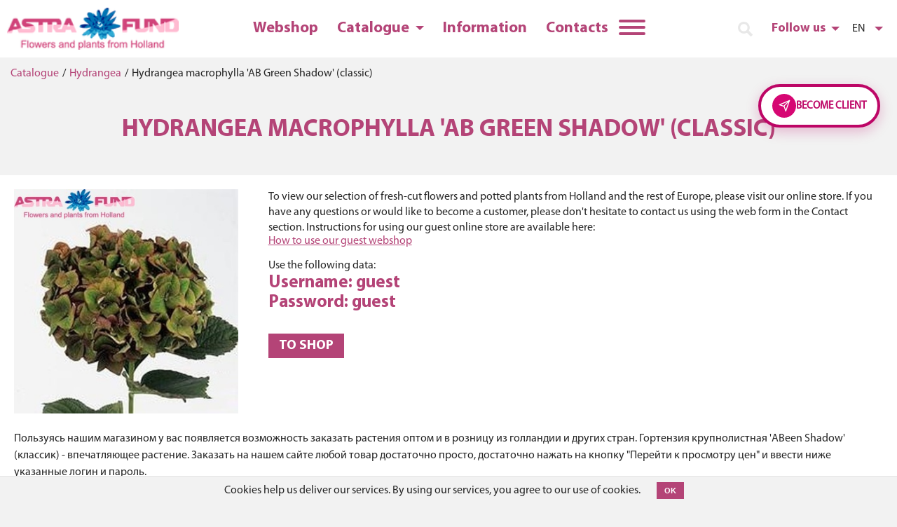

--- FILE ---
content_type: text/html; charset=utf-8
request_url: https://astraflowers.com/hydrangea/hydrangea-macrophylla-ab-green-shadow-classic/
body_size: 6407
content:
<!DOCTYPE html>
<html>
<head>
  <meta name="google-site-verification" content=""/>
  <meta name="viewport" content="width=device-width, initial-scale=1">
  <!-- favicons -->
  <link rel="apple-touch-icon" sizes="57x57" href="/apple-icon-57x57.png">
  <link rel="apple-touch-icon" sizes="60x60" href="/apple-icon-60x60.png">
  <link rel="apple-touch-icon" sizes="72x72" href="/apple-icon-72x72.png">
  <link rel="apple-touch-icon" sizes="76x76" href="/apple-icon-76x76.png">
  <link rel="apple-touch-icon" sizes="114x114" href="/apple-icon-114x114.png">
  <link rel="apple-touch-icon" sizes="120x120" href="/apple-icon-120x120.png">
  <link rel="apple-touch-icon" sizes="144x144" href="/apple-icon-144x144.png">
  <link rel="apple-touch-icon" sizes="152x152" href="/apple-icon-152x152.png">
  <link rel="apple-touch-icon" sizes="180x180" href="/apple-icon-180x180.png">
  <link rel="icon" type="image/png" sizes="192x192"  href="/favicons/android-icon-192x192.png">
  <link rel="icon" type="image/png" sizes="32x32" href="/favicons/favicon-32x32.png">
  <link rel="icon" type="image/png" sizes="96x96" href="/favicons/favicon-96x96.png">
  <link rel="icon" type="image/png" sizes="16x16" href="/favicons/favicon-16x16.png">
  <link rel="manifest" href="/manifest.json">
  <meta name="msapplication-TileColor" content="#ffffff">
  <meta name="msapplication-TileImage" content="/ms-icon-144x144.png">
  <meta name="theme-color" content="#ffffff">
  <link rel="icon" type="image/x-icon" href="/assets/favicon-20dcb18aaa5eb422cf8a018d3f0ee4d731182e85a948d745ba39d54071332940.ico" />
    
    <title>Hydrangea macrophylla &#39;AB Green Shadow&#39; (classic)</title>
    <meta name="description" content="Hydrangea macrophylla &#39;AB Green Shadow&#39; (classic) picture, description. Huge supply of flowers in the catalogue of astraflowers.com. In our web shop you can buy Hydrangea macrophylla &#39;AB Green Shadow&#39; (classic) wholesale from Holland."/>
    <meta name="twitter:card" content="summary_large_image"/>
    <meta name="twitter:site" content="@AstraFund"/>
    <meta name="twitter:creator" content="@AstraFund"/>
    <meta property="og:title" content="Hydrangea macrophylla &#39;AB Green Shadow&#39; (classic)"/>
    <meta property="og:description"
          content="Hydrangea macrophylla &#39;AB Green Shadow&#39; (classic) picture, description. Huge supply of flowers in the catalogue of astraflowers.com. In our web shop you can buy Hydrangea macrophylla &#39;AB Green Shadow&#39; (classic) wholesale from Holland."/>
    <meta property="og:url" content="https://astraflowers.com/hydrangea/hydrangea-macrophylla-ab-green-shadow-classic/"/>
    <meta property="og:image:url"
          content="https://astraflowers.com/images/image/17939/watermarked_hydrangea-macrophylla-ab-green-shadow-classic_1553001246.jpg"/>
        <link rel="canonical" href="https://astraflowers.com/en/hydrangea/hydrangea-macrophylla-ab-green-shadow-classic/">

  <link rel="alternate" hreflang="ru" href="https://astraflowers.com//hydrangea/hydrangea-macrophylla-ab-green-shadow-classic/"/>
<link rel="alternate" hreflang="en" href="https://astraflowers.com/en/hydrangea/hydrangea-macrophylla-ab-green-shadow-classic/"/>
<link rel="alternate" hreflang="nl" href="https://astraflowers.com/nl/hydrangea/hydrangea-macrophylla-ab-green-shadow-classic/"/>
<link rel="alternate" hreflang="de" href="https://astraflowers.com/de/hydrangea/hydrangea-macrophylla-ab-green-shadow-classic/"/>
<link rel="alternate" hreflang="pl" href="https://astraflowers.com/pl/hydrangea/hydrangea-macrophylla-ab-green-shadow-classic/"/>
<link rel="alternate" hreflang="uk" href="https://astraflowers.com/uk/hydrangea/hydrangea-macrophylla-ab-green-shadow-classic/"/>

  <link rel="stylesheet" href="/assets/application/application-17694a77f339be05e68e95d2cf45416a51e1860b7884de83851a74191167e5cd.css" media="all" data-turbolinks-track="true" />
  <script src="/assets/application/application-91403adf1256aa0ef5076b39e94d5fc88afb57e3349fa94dd113f5168307bbb2.js" data-turbolinks-track="true"></script>
  <meta name="csrf-param" content="authenticity_token" />
<meta name="csrf-token" content="uoc4an4v4nBOqdw8BWXl3k-269hbmHxwSb-hgtaNzh9yhCbH9irBH4rPxJpqbboNHtmftFbDSrUvYUsreGOTOw" />

  <script>
    (function (i, s, o, g, r, a, m) {
      i['GoogleAnalyticsObject'] = r;
      i[r] = i[r] || function () {
        (i[r].q = i[r].q || []).push(arguments)
      },
        i[r].l = 1 * new Date();
      a = s.createElement(o),
        m = s.getElementsByTagName(o)[0];
      a.async = 1;
      a.src = g;
      m.parentNode.insertBefore(a, m)
    })
    (window, document, 'script', '//www.google-analytics.com/analytics.js', 'ga');
    ga('create', 'UA-56642820-1', 'auto');
    ga('send', 'pageview');
  </script>
  <!-- Google tag (gtag.js) -->
  <script async src="https://www.googletagmanager.com/gtag/js?id=AW-10994469705"></script>
  <script>
    window.dataLayer = window.dataLayer || [];
    function gtag(){dataLayer.push(arguments);}
    gtag('js', new Date());

    gtag('config', 'AW-10994469705');
  </script>
</head>
<body>
<script type="text/javascript" charset="utf-8">
    (function (d, s, id) {
        var js, fjs = d.getElementsByTagName(s)[0];
        if (d.getElementById(id)) return;
        js = d.createElement(s);
        js.id = id;
        js.src = "//connect.facebook.net/ru_RU/sdk.js#xfbml=1&version=v2.8";
        fjs.parentNode.insertBefore(js, fjs);
    }(document, 'script', 'facebook-jssdk'));
    window.fbAsyncInit = function () {
        FB.init({
            appId: '797499847073173',
            xfbml: true,
            version: 'v2.8'
        });
        FB.AppEvents.logPageView();
    };
</script>

<div class="wrapper">


      <div class="cookies-eu js-cookies-eu" >
      <span class="cookies-eu-content-holder">Cookies help us deliver our services. By using our services, you agree to our use of cookies.</span>
      <span class="cookies-eu-button-holder">
      <button class="cookies-eu-ok js-cookies-eu-ok"> OK </button>
      </span>
    </div>


  

  <div class="popup">
  <div class="popup-mail-wrap popup__container">
    <div class="mail-modal-dialog">
      <span class="btn-close close-mail-popup mail-btn-close closemodale" aria-hidden="true"><img src="/assets/landing-images/close-a8ba9f2df74cbaf3786f56611779c6558ffa0dae146ede02a5c166ac2bca83c0.png" /></span>
      <p>Subscribe to our newsletter</p>
      <form class="simple_form new_news_subscription" id="new_news_subscription" novalidate="novalidate" action="/news_subscriptions/" accept-charset="UTF-8" data-remote="true" method="post">
    <div class="form-group hidden news_subscription_creation_locale"><input class="form-control hidden" value="en" autocomplete="off" type="hidden" name="news_subscription[creation_locale]" id="news_subscription_creation_locale" /></div>
    <div class="form-group email required news_subscription_email"><input class="form-control string email required email-value" placeholder="Your E-Mail" type="email" name="news_subscription[email]" id="news_subscription_email" /></div>
    <div class="subscription-errors"></div>
    <div class="contact-privacy-policy">
      <div class="contact-privacy-policy-checkbox">
        <input input_html="class privacy-value" type="checkbox" value="true" checked="checked" name="news_subscription[privacy_policy]" id="news_subscription_privacy_policy" />
        <p class="contact-privacy-policy">
          I agree with   <a class="contact-privacy-policy" href="/privacy-policy/">privacy policy</a>
        </p>
      </div>
    </div>
    <input type="submit" name="commit" value="Subscribe" class="btn btn-default subscribe-btn" data-disable-with="Create News subscription" />
</form>
    </div>
  </div>
</div>
<header>
  <div class="white-head-wrap">
    <a class="logo-wrap" href="/"><img src="/assets/category_type/logo_small-00d72f23874d9e2cd312e2a35188d3cf534bbf93f3bb444eb8439d4aeff00315.png" /></a>
    <div class="burger-menu">
      <div class="burger-item"></div>
      <div class="burger-item"></div>
      <div class="burger-item"></div>
    </div>
    <div class="soc-and-lang-wrap">
      <div class="search-wrap">
      <div>
        <form autocomplete="off" action="/search/" accept-charset="UTF-8" method="get">
          <label>
            <i class="search-icon"></i>
            <input type="text" name="search" id="search" />
          </label>
</form>      </div>
      </div>
      <div class="socials-wrap">
        <p>Follow us</p>
        <div class="social-arrow"></div>
        <div class="social-list">
          <a target="_blank" href="https://www.facebook.com/astrafund/"><i class="fa fa-facebook" aria-hidden="true"></i></a>
          <a target="_blank" href="https://twitter.com/AstraFund"><i class="fa fa-twitter" aria-hidden="true"></i></a>
          <a target="_blank" href="https://www.instagram.com/astrafund/"><i class="fa fa-instagram" aria-hidden="true"></i></a>
          <!-- <a class="popup-email js-open-popup-email"><i class="fa fa-envelope" aria-hidden="true"></i></a> -->
        </div>
      </div>
      <div class="switch-lang">
  <div class="main-lang">
      en
  </div>
  <div class="lang-arrow"></div>
  <ul class="lang-list">
            <li>
              <a href="/el/hydrangea/hydrangea-macrophylla-ab-green-shadow-classic/">el</a>
            </li>
            <li>
              <a href="/sq/hydrangea/hydrangea-macrophylla-ab-green-shadow-classic/">sq</a>
            </li>
            <li>
              <a href="/hr/hydrangea/hydrangea-macrophylla-ab-green-shadow-classic/">hr</a>
            </li>
            <li>
              <a href="/sr/hydrangea/hydrangea-macrophylla-ab-green-shadow-classic/">sr</a>
            </li>
            <li>
              <a href="/pt/hydrangea/hydrangea-macrophylla-ab-green-shadow-classic/">pt</a>
            </li>
            <li>
              <a href="/fr/hydrangea/hydrangea-macrophylla-ab-green-shadow-classic/">fr</a>
            </li>
            <li>
              <a href="/it/hydrangea/hydrangea-macrophylla-ab-green-shadow-classic/">it</a>
            </li>
            <li>
              <a href="/es/hydrangea/hydrangea-macrophylla-ab-green-shadow-classic/">es</a>
            </li>
            <li>
              <a href="/ro/hydrangea/hydrangea-macrophylla-ab-green-shadow-classic/">ro</a>
            </li>
            <li>
              <a href="/hu/hydrangea/hydrangea-macrophylla-ab-green-shadow-classic/">hu</a>
            </li>
            <li>
              <a href="/cs/hydrangea/hydrangea-macrophylla-ab-green-shadow-classic/">cs</a>
            </li>
          <li>
            <a href="/uk/hydrangea/hydrangea-macrophylla-ab-green-shadow-classic/">UA</a>
          </li>
            <li>
              <a href="/nl/hydrangea/hydrangea-macrophylla-ab-green-shadow-classic/">nl</a>
            </li>
            <li>
              <a href="/pl/hydrangea/hydrangea-macrophylla-ab-green-shadow-classic/">pl</a>
            </li>
            <li>
              <a href="/ru/hydrangea/hydrangea-macrophylla-ab-green-shadow-classic/">ru</a>
            </li>
            <li>
              <a href="/de/hydrangea/hydrangea-macrophylla-ab-green-shadow-classic/">de</a>
            </li>
  </ul>
</div>

    </div>
    <div class="menu">
      <ul  class="items">
        <li class="item1">
          <a href="/">About Us</a>
        </li>
        <li class=" item6">
          <a href="/news/">News</a>
        </li>
        <li class="item3">
          <a href="/blog/">Blog</a>
        </li>
        <li class=" item4">
          <a href="/online-shop/">Webshop</a>
        </li>
        <li class="catalogue-dropdown  item5">
          <a class="dropdown-link" href="/catalogue-of-flowers/">
              Catalogue
              <div class="triangle"></div>
</a>          <div class="dropdown-list">
    <div>
      <p class="list-title">
        <a href="/catalogue-of-cut-flowers/">Cut Flowers</a>
      </p>

      <p>
        <a href="/artemisia/">Artemisia</a>
      </p>
      <p>
        <a href="/aster/">Aster</a>
      </p>
      <p>
        <a href="/banksia/">Banksia</a>
      </p>
      <p>
        <a href="/chrysanthemum-tr/">Chrysanthemum Tr</a>
      </p>
      <p>
        <a href="/euphorbia/">Euphorbia</a>
      </p>
      <p>
        <a href="/rosa/">Rosa</a>
      </p>
      <p>
        <a href="/tulipa/">Tulipa</a>
      </p>
      <a href="/catalogue-of-cut-flowers/">view all</a>
    </div>
    <div>
      <p class="list-title">
        <a href="/catalogue-of-pot-plants/">Pot Plants</a>
      </p>

      <p>
        <a href="/calathea/">Calathea</a>
      </p>
      <p>
        <a href="/cordyline/">Cordyline</a>
      </p>
      <p>
        <a href="/dracaena/">Dracaena</a>
      </p>
      <p>
        <a href="/phalaenopsis/">Phalaenopsis</a>
      </p>
      <p>
        <a href="/ficus/">Ficus</a>
      </p>
      <p>
        <a href="/aglaonema/">Aglaonema</a>
      </p>
      <p>
        <a href="/begonia/">Begonia</a>
      </p>
      <p>
        <a href="/dieffenbenbachia/">Dieffenbenbachia</a>
      </p>
      <a href="/catalogue-of-pot-plants/">view all</a>
    </div>
    <div>
      <p class="list-title">
        <a href="/catalogue-of-outdoor-plants/">Outdoor Plants</a>
      </p>

      <p>
        <a href="/betula/">Betula</a>
      </p>
      <p>
        <a href="/impatiens/">Impatiens</a>
      </p>
      <p>
        <a href="/pelargonium/">Pelargonium</a>
      </p>
      <p>
        <a href="/clematis/">Clematis</a>
      </p>
      <p>
        <a href="/bambusa/">Bambusa</a>
      </p>
      <p>
        <a href="/juniperus/">Juniperus</a>
      </p>
      <p>
        <a href="/malus/">Malus</a>
      </p>
      <p>
        <a href="/taxus/">Taxus</a>
      </p>
      <p>
        <a href="/thuja/">Thuja</a>
      </p>
      <a href="/catalogue-of-outdoor-plants/">view all</a>
    </div>
  <a class="dropdown-link-copy" href="/catalogue-of-flowers/">to the catalog</a>
</div>

        </li>
        <li class=" item7">
          <a href="/informations/">Information</a>
        </li>
        <li class="item8">
          <a href="/galleries/">Gallery</a>
        </li>
        <li class="item9">
          <a href="/contact/">Contacts</a>
        </li>
      </ul>
      <div class="burger-menu desctop">
        <div class="burger-item"></div>
        <div class="burger-item"></div>
        <div class="burger-item"></div>
      </div>
      <ul class="hidden-items">
        <li class="item1">
          <a href="/">About Us</a>
        </li>
        <li class=" item6">
          <a href="/news/">News</a>
        </li>
        <li class="item3">
          <a href="/blog/">Blog</a>
        </li>
        <li class=" item4">
          <a href="/online-shop/">Webshop</a>
        </li>
        <li class="catalogue-dropdown  item5">
          <a class="dropdown-link" href="/catalogue-of-flowers/">
              Catalogue
              <div class="triangle"></div>
</a>          <div class="dropdown-list">
    <div>
      <p class="list-title">
        <a href="/catalogue-of-cut-flowers/">Cut Flowers</a>
      </p>

      <p>
        <a href="/artemisia/">Artemisia</a>
      </p>
      <p>
        <a href="/aster/">Aster</a>
      </p>
      <p>
        <a href="/banksia/">Banksia</a>
      </p>
      <p>
        <a href="/chrysanthemum-tr/">Chrysanthemum Tr</a>
      </p>
      <p>
        <a href="/euphorbia/">Euphorbia</a>
      </p>
      <p>
        <a href="/rosa/">Rosa</a>
      </p>
      <p>
        <a href="/tulipa/">Tulipa</a>
      </p>
      <a href="/catalogue-of-cut-flowers/">view all</a>
    </div>
    <div>
      <p class="list-title">
        <a href="/catalogue-of-pot-plants/">Pot Plants</a>
      </p>

      <p>
        <a href="/calathea/">Calathea</a>
      </p>
      <p>
        <a href="/cordyline/">Cordyline</a>
      </p>
      <p>
        <a href="/dracaena/">Dracaena</a>
      </p>
      <p>
        <a href="/phalaenopsis/">Phalaenopsis</a>
      </p>
      <p>
        <a href="/ficus/">Ficus</a>
      </p>
      <p>
        <a href="/aglaonema/">Aglaonema</a>
      </p>
      <p>
        <a href="/begonia/">Begonia</a>
      </p>
      <p>
        <a href="/dieffenbenbachia/">Dieffenbenbachia</a>
      </p>
      <a href="/catalogue-of-pot-plants/">view all</a>
    </div>
    <div>
      <p class="list-title">
        <a href="/catalogue-of-outdoor-plants/">Outdoor Plants</a>
      </p>

      <p>
        <a href="/betula/">Betula</a>
      </p>
      <p>
        <a href="/impatiens/">Impatiens</a>
      </p>
      <p>
        <a href="/pelargonium/">Pelargonium</a>
      </p>
      <p>
        <a href="/clematis/">Clematis</a>
      </p>
      <p>
        <a href="/bambusa/">Bambusa</a>
      </p>
      <p>
        <a href="/juniperus/">Juniperus</a>
      </p>
      <p>
        <a href="/malus/">Malus</a>
      </p>
      <p>
        <a href="/taxus/">Taxus</a>
      </p>
      <p>
        <a href="/thuja/">Thuja</a>
      </p>
      <a href="/catalogue-of-outdoor-plants/">view all</a>
    </div>
  <a class="dropdown-link-copy" href="/catalogue-of-flowers/">to the catalog</a>
</div>

        </li>
        <li class=" item7">
          <a href="/informations/">Information</a>
        </li>
        <li class="item8">
          <a href="/galleries/">Gallery</a>
        </li>
        <li class="item9">
          <a href="/contact/">Contacts</a>
        </li>
      </ul>
    </div>
  </div>
</header>


  <div class="flashmessage">
  </div>
    <div class="wrap bread-crumbs">
      <li><a href="/catalogue-of-flowers/">Catalogue</a></li>/<li><a href="/hydrangea/">Hydrangea</a></li>/<li>Hydrangea macrophylla &#39;AB Green Shadow&#39; (classic)</li>
    </div>

  <main>
  <h1>Hydrangea macrophylla &#39;AB Green Shadow&#39; (classic)</h1>
  <div class="wrap plant-sort-wrap">
    <div class="plant-view">
      <img title="Hydrangea macrophylla &#39;AB Green Shadow&#39; (classic)" alt="Hydrangea macrophylla &#39;AB Green Shadow&#39; (classic) photo" src="/images/image/17939/watermarked_hydrangea-macrophylla-ab-green-shadow-classic_1553001246.jpg" />
    </div>
    <div class="plant-info-text">
      <p>To view our selection of fresh-cut flowers and potted plants from Holland and the rest of Europe, please visit our online store. If you have any questions or would like to become a customer, please don&#39;t hesitate to contact us using the web form in the Contact section. Instructions for using our guest online store are available here:</p>
      <a href="/informations/how-to-use-guest-webshop/">How to use our guest webshop</a>
      <br>
      <br>
      <p>Use the following data:</p>
      <p class="plant-info-text-pink">Username: guest</p>
      <p class="plant-info-text-pink">Password: guest</p>
      <a href=https://www.qualityflowerexport.com/Account/Login target="_blank">
        <button>To shop</button>
      </a>
    </div>
    <div class="tinymce-wrapper">
      Пользуясь нашим магазином у вас появляется возможность заказать растения оптом и в розницу из голландии и других стран. Гортензия крупнолистная 'ABeen Shadow' (классик) - впечатляющее растение. Заказать на нашем сайте любой товар достаточно просто, достаточно нажать на кнопку "Перейти к просмотру цен" и ввести ниже указанные логин и пароль.
    </div>
        <h2>You also will be interested in:</h2>
    <div class="buy-similar">
          <div class="buy-similar-item">
  <a href="/hydrangea/hydrangea-macrophylla-altona-blauw/"><img title="Hydrangea macrophylla &#39;Altona&#39; (blauw)" alt="Hydrangea macrophylla &#39;Altona&#39; (blauw) photo" src="/images/image/17940/watermarked_hydrangea-macrophylla-altona-blauw_1553000339.jpg" /></a>
  <p>
    <a href="/hydrangea/hydrangea-macrophylla-altona-blauw/">Hydrangea macrophylla &#39;Altona&#39; (blauw)</a>
  </p>
</div>

          <div class="buy-similar-item">
  <a href="/hydrangea/hydrangea-macrophylla-anja/"><img title="Hydrangea macrophylla &#39;Anja&#39;" alt="Hydrangea macrophylla &#39;Anja&#39; photo" src="/images/image/17941/watermarked_hydrangea-macrophylla-anja_1553000339.jpg" /></a>
  <p>
    <a href="/hydrangea/hydrangea-macrophylla-anja/">Hydrangea macrophylla &#39;Anja&#39;</a>
  </p>
</div>

          <div class="buy-similar-item">
  <a href="/hydrangea/hydrangea-macrophylla-beautensia-carrousel/"><img title="Hydrangea macrophylla Beautensia Carrousel" alt="Hydrangea macrophylla Beautensia Carrousel photo" src="/images/image/17942/watermarked_hydrangea-macrophylla-beautensia-carrousel_1553001246.jpg" /></a>
  <p>
    <a href="/hydrangea/hydrangea-macrophylla-beautensia-carrousel/">Hydrangea macrophylla Beautensia Carrousel</a>
  </p>
</div>

          <div class="buy-similar-item">
  <a href="/hydrangea/hydrangea-macrophylla-beautensia-coco/"><img title="Hydrangea macrophylla Beautensia Coco" alt="Hydrangea macrophylla Beautensia Coco photo" src="/images/image/17943/watermarked_hydrangea-macrophylla-beautensia-coco_1553000339.jpg" /></a>
  <p>
    <a href="/hydrangea/hydrangea-macrophylla-beautensia-coco/">Hydrangea macrophylla Beautensia Coco</a>
  </p>
</div>

    </div>
  </div>
</main>


  <footer>
  <div class="wrap footer-wrap">
    <div class="footer-item">
      <p class="foot-title">Astra Fund Holland BV:</p>
      <div>
        <p><a href="/">About Us</a></p>
        <p><a href="/galleries/">Gallery</a></p>
        <p><a href="/online-shop/">Webshop</a></p>
        <p><a href="/catalogue-of-flowers/">Catalogue</a></p>
      </div>
      <div>
        <p><a href="/news/">News</a></p>
        <p><a href="/blog/">Blog</a></p>
        <p><a href="/informations/">Information</a></p>
        <p><a href="/contact/">Contacts</a></p>
        <p><a href="/privacy-policy/">Privacy policy</a></p>
      </div>
    </div>
    <!--START NEW BLOCK FOOTER -->
    <div class="footer-item">
      <p class="foot-title">Catalog</p>
          <div>
              <p><a href="/general/chrysanthemum/">Wholesale chrysanthemum </a></p>
              <p><a href="/general/rose/">Wholesale rose</a></p>
              <p><a href="/general/tulipa/">Wholesale tulip</a></p>
              <p><a href="/general/gerbera/">Wholesale gerbera</a></p>
              <p><a href="/general/alstroemeria/">Wholesale alstroemeria</a></p>
          </div>
          <div>
              <p><a href="/general/eustoma/">Wholesale eustoma</a></p>
              <p><a href="/general/cymbidium/">Wholesale cymbidium</a></p>
              <p><a href="/general/lily/">Wholesale lily</a></p>
          </div>
    </div>
    <!--END NEW BLOCK FOOTER -->
    <div class="footer-item center-footer-item">
      <p class="foot-title">We are on social networks:</p>
      <div class="foot-socials">
        <div>
          <a target="_blank" href="https://www.facebook.com/astrafund/"><i class="fa fa-facebook" aria-hidden="true"></i></a>
          <a target="_blank" href="https://twitter.com/AstraFund"><i class="fa fa-twitter" aria-hidden="true"></i></a>
          <a target="_blank" href="https://www.instagram.com/astrafund/"><i class="fa fa-instagram" aria-hidden="true"></i></a>
        </div>
      </div>
    </div>

    <div class="footer-item right-footer-item">
      <p class="foot-title">CONTACT US:</p>
      <p>The Netherlands</p>
      <p>Tel <a href="tel:+31654970862">+31 65 497 0862</a></p>
      <p><a href="mailto:astra@astrafund.nl">astra@astrafund.nl</a></p>
    </div>

  </div>

  <div class="wrap license">
    <span>© 2026 Astraflowers. All rights reserved.</span>
  </div>

</footer>


</div>


<script type="text/javascript">
  (function(a,l,b,c,r,s){_nQc=c,r=a.createElement(l),s=a.getElementsByTagName(l)[0];r.async=1;
    r.src=l.src=("https:"==a.location.protocol?"https://":"http://")+b;s.parentNode.insertBefore(r,s);
  })(document,"script","serve.albacross.com/track.js","89681714");
</script>
<a href=/became-client/ class="floating-client-btn">
  <span class="fc-icon">
    <svg viewBox="0 0 24 24" width="18" height="18" fill="none" stroke="currentColor" stroke-width="1.8" stroke-linecap="round" stroke-linejoin="round">
      <path d="M22 2L11 13"></path>
      <path d="M22 2l-7 20 -3-9 -9-3 19-8z"></path>
    </svg>
  </span>
  <span class="fc-label">Become client</span>
</a>
</body>
</html>
